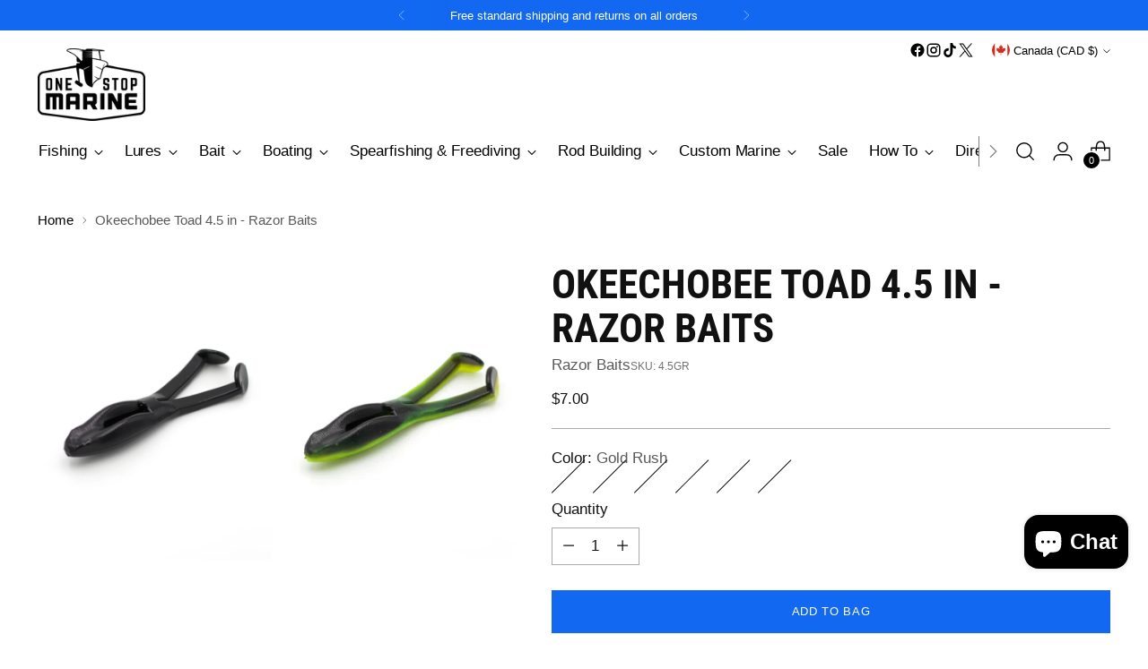

--- FILE ---
content_type: text/javascript; charset=utf-8
request_url: https://onestopmarine.net/en-ca/products/okeechobee-toad-4-5-in-razor-baits-4-5b-5961.js
body_size: 2233
content:
{"id":16543186969,"title":"Okeechobee Toad 4.5 in - Razor Baits","handle":"okeechobee-toad-4-5-in-razor-baits-4-5b-5961","description":"\u003cp\u003eThe \"OKEECHOBEE TOAD\" is a solid body 4.5\" frog bait with paddle feet and a hook slot in the back. The OKEECHOBEE TOAD gets its name from its ability to bring in the big ones on Lake Okeechobee. A lot of local anglers swear by it for catching almost record sizes of the invasive Snakeheads throughout South Florida.\u003c\/p\u003e\n\u003cul\u003e\n\u003cli\u003e4 Baits Per Bag\u003c\/li\u003e\n\u003cli\u003eTough Plastic\u003c\/li\u003e\n\u003cli\u003eExtreme Garlic Scent\u003c\/li\u003e\n\u003cli\u003eLoud Bubbling Noise\u003c\/li\u003e\n\u003c\/ul\u003e\n\u003cp\u003eWhether your fishing for bass or Snakeheads, you pretty much fish the Okeechobee Toad the same for both species. Set it up with a 6\/0 or 7\/0 screw loc or offset shank hook. Most people fish the Okeechobee Toad weightless but some people have had good results fishing them weighted. You just cast it out and drag it in. Running it along the surface creating all kinds of commotion that drive fish crazy. There's nothing like the heart-stopping action of a monster bass or snakehead smashing the Okeechobee Toad as you drag it across the surface.\u003cbr\u003e\u003cbr\u003e*RED BUG and PLUM BUG colors are bleeding colors. This means that if you store a Red Bug or Plum Bug colored bait with any other colored bait, where the Red Bug or Plum Bug colored bait touches the other bait, the Red Bug or Plum Bug colored bait will cause the other colored bait to discolor with a reddish transfer.\u003c\/p\u003e","published_at":"2017-08-01T09:40:25-04:00","created_at":"2017-08-01T09:40:43-04:00","vendor":"Razor Baits","type":"Soft Plastic Lure","tags":["bitethebaitfishing","Brand_Razor Baits","Color_Black","Color_Blue","Color_Brown","Color_Chartreuse","Color_Clear","Color_Gold","Color_Green","Color_Lime","Color_Multi-Color","Color_Navy","Color_Purple","Color_Red","Color_White","frog lure","notonsale","Price_Under $10","Product_Soft Bait","Product_Soft Plastic Lure","shipping-under13","soft plastics","Style_Frog"],"price":700,"price_min":700,"price_max":700,"available":true,"price_varies":false,"compare_at_price":null,"compare_at_price_min":0,"compare_at_price_max":0,"compare_at_price_varies":false,"variants":[{"id":79173517337,"title":"Black","option1":"Black","option2":null,"option3":null,"sku":"4.5B","requires_shipping":true,"taxable":true,"featured_image":{"id":368600907801,"product_id":16543186969,"position":1,"created_at":"2017-10-04T14:04:07-04:00","updated_at":"2017-12-23T07:54:10-05:00","alt":null,"width":2304,"height":3072,"src":"https:\/\/cdn.shopify.com\/s\/files\/1\/0635\/1795\/products\/IMG_9944_95ab38d1-d6c1-46c5-ae24-451fc3c9c366.jpg?v=1514033650","variant_ids":[79173517337]},"available":false,"name":"Okeechobee Toad 4.5 in - Razor Baits - Black","public_title":"Black","options":["Black"],"price":700,"weight":96,"compare_at_price":null,"inventory_quantity":0,"inventory_management":"shopify","inventory_policy":"deny","barcode":"5961","featured_media":{"alt":null,"id":485066342482,"position":1,"preview_image":{"aspect_ratio":0.75,"height":3072,"width":2304,"src":"https:\/\/cdn.shopify.com\/s\/files\/1\/0635\/1795\/products\/IMG_9944_95ab38d1-d6c1-46c5-ae24-451fc3c9c366.jpg?v=1514033650"}},"requires_selling_plan":false,"selling_plan_allocations":[]},{"id":79184298009,"title":"Black Fluorescent Green","option1":"Black Fluorescent Green","option2":null,"option3":null,"sku":"4.5BFG","requires_shipping":true,"taxable":true,"featured_image":{"id":368595894297,"product_id":16543186969,"position":2,"created_at":"2017-10-04T14:03:04-04:00","updated_at":"2017-12-23T07:54:10-05:00","alt":null,"width":2063,"height":2750,"src":"https:\/\/cdn.shopify.com\/s\/files\/1\/0635\/1795\/products\/black-flourescent-green_167a4eaf-73f5-4d23-85e5-5d844b1086b0.JPG?v=1514033650","variant_ids":[79184298009]},"available":false,"name":"Okeechobee Toad 4.5 in - Razor Baits - Black Fluorescent Green","public_title":"Black Fluorescent Green","options":["Black Fluorescent Green"],"price":700,"weight":96,"compare_at_price":null,"inventory_quantity":0,"inventory_management":"shopify","inventory_policy":"deny","barcode":"7039","featured_media":{"alt":null,"id":485065228370,"position":2,"preview_image":{"aspect_ratio":0.75,"height":2750,"width":2063,"src":"https:\/\/cdn.shopify.com\/s\/files\/1\/0635\/1795\/products\/black-flourescent-green_167a4eaf-73f5-4d23-85e5-5d844b1086b0.JPG?v=1514033650"}},"requires_selling_plan":false,"selling_plan_allocations":[]},{"id":79184363545,"title":"Black Red Glitter","option1":"Black Red Glitter","option2":null,"option3":null,"sku":"4.5BRG","requires_shipping":true,"taxable":true,"featured_image":{"id":368606216217,"product_id":16543186969,"position":4,"created_at":"2017-10-04T14:05:00-04:00","updated_at":"2017-12-23T07:54:10-05:00","alt":null,"width":2229,"height":2972,"src":"https:\/\/cdn.shopify.com\/s\/files\/1\/0635\/1795\/products\/IMG_9947.jpg?v=1514033650","variant_ids":[79184363545]},"available":false,"name":"Okeechobee Toad 4.5 in - Razor Baits - Black Red Glitter","public_title":"Black Red Glitter","options":["Black Red Glitter"],"price":700,"weight":96,"compare_at_price":null,"inventory_quantity":0,"inventory_management":"shopify","inventory_policy":"deny","barcode":"7046","featured_media":{"alt":null,"id":485067030610,"position":4,"preview_image":{"aspect_ratio":0.75,"height":2972,"width":2229,"src":"https:\/\/cdn.shopify.com\/s\/files\/1\/0635\/1795\/products\/IMG_9947.jpg?v=1514033650"}},"requires_selling_plan":false,"selling_plan_allocations":[]},{"id":79184396313,"title":"Brown Baby Duck","option1":"Brown Baby Duck","option2":null,"option3":null,"sku":"4.5BBD","requires_shipping":true,"taxable":true,"featured_image":{"id":368597467161,"product_id":16543186969,"position":5,"created_at":"2017-10-04T14:03:22-04:00","updated_at":"2017-12-23T07:54:10-05:00","alt":null,"width":2304,"height":3072,"src":"https:\/\/cdn.shopify.com\/s\/files\/1\/0635\/1795\/products\/IMG_9931_f69871f2-3049-466d-a405-b8826fc9db8b.jpg?v=1514033650","variant_ids":[79184396313]},"available":false,"name":"Okeechobee Toad 4.5 in - Razor Baits - Brown Baby Duck","public_title":"Brown Baby Duck","options":["Brown Baby Duck"],"price":700,"weight":96,"compare_at_price":null,"inventory_quantity":0,"inventory_management":"shopify","inventory_policy":"deny","barcode":"7049","featured_media":{"alt":null,"id":485065424978,"position":5,"preview_image":{"aspect_ratio":0.75,"height":3072,"width":2304,"src":"https:\/\/cdn.shopify.com\/s\/files\/1\/0635\/1795\/products\/IMG_9931_f69871f2-3049-466d-a405-b8826fc9db8b.jpg?v=1514033650"}},"requires_selling_plan":false,"selling_plan_allocations":[]},{"id":79184429081,"title":"Chartreuse","option1":"Chartreuse","option2":null,"option3":null,"sku":"4.5C","requires_shipping":true,"taxable":true,"featured_image":{"id":368596975641,"product_id":16543186969,"position":6,"created_at":"2017-10-04T14:03:21-04:00","updated_at":"2017-12-23T07:54:10-05:00","alt":null,"width":2176,"height":2902,"src":"https:\/\/cdn.shopify.com\/s\/files\/1\/0635\/1795\/products\/IMG_9934_172cf32b-16fa-45b9-b788-347e89a66a24.JPG?v=1514033650","variant_ids":[79184429081]},"available":false,"name":"Okeechobee Toad 4.5 in - Razor Baits - Chartreuse","public_title":"Chartreuse","options":["Chartreuse"],"price":700,"weight":96,"compare_at_price":null,"inventory_quantity":0,"inventory_management":"shopify","inventory_policy":"deny","barcode":"7052","featured_media":{"alt":null,"id":485065359442,"position":6,"preview_image":{"aspect_ratio":0.75,"height":2902,"width":2176,"src":"https:\/\/cdn.shopify.com\/s\/files\/1\/0635\/1795\/products\/IMG_9934_172cf32b-16fa-45b9-b788-347e89a66a24.JPG?v=1514033650"}},"requires_selling_plan":false,"selling_plan_allocations":[]},{"id":79184527385,"title":"Gold Fever","option1":"Gold Fever","option2":null,"option3":null,"sku":"4.5GF","requires_shipping":true,"taxable":true,"featured_image":{"id":368599531545,"product_id":16543186969,"position":7,"created_at":"2017-10-04T14:03:47-04:00","updated_at":"2017-12-23T07:54:10-05:00","alt":null,"width":2184,"height":2912,"src":"https:\/\/cdn.shopify.com\/s\/files\/1\/0635\/1795\/products\/IMG_9939_41d861d9-1b1b-4751-a9dd-a21203d64498.jpg?v=1514033650","variant_ids":[79184527385]},"available":false,"name":"Okeechobee Toad 4.5 in - Razor Baits - Gold Fever","public_title":"Gold Fever","options":["Gold Fever"],"price":700,"weight":96,"compare_at_price":null,"inventory_quantity":0,"inventory_management":"shopify","inventory_policy":"deny","barcode":"R7062","featured_media":{"alt":null,"id":485065949266,"position":7,"preview_image":{"aspect_ratio":0.75,"height":2912,"width":2184,"src":"https:\/\/cdn.shopify.com\/s\/files\/1\/0635\/1795\/products\/IMG_9939_41d861d9-1b1b-4751-a9dd-a21203d64498.jpg?v=1514033650"}},"requires_selling_plan":false,"selling_plan_allocations":[]},{"id":79184560153,"title":"Gold Rush","option1":"Gold Rush","option2":null,"option3":null,"sku":"4.5GR","requires_shipping":true,"taxable":true,"featured_image":null,"available":true,"name":"Okeechobee Toad 4.5 in - Razor Baits - Gold Rush","public_title":"Gold Rush","options":["Gold Rush"],"price":700,"weight":96,"compare_at_price":null,"inventory_quantity":2,"inventory_management":"shopify","inventory_policy":"deny","barcode":"7066","requires_selling_plan":false,"selling_plan_allocations":[]},{"id":79184986137,"title":"White","option1":"White","option2":null,"option3":null,"sku":"4.5W","requires_shipping":true,"taxable":true,"featured_image":{"id":368598450201,"product_id":16543186969,"position":10,"created_at":"2017-10-04T14:03:34-04:00","updated_at":"2017-12-23T07:54:10-05:00","alt":null,"width":2063,"height":2751,"src":"https:\/\/cdn.shopify.com\/s\/files\/1\/0635\/1795\/products\/IMG_9936_1_1c410beb-472c-4516-a6d0-c0dc127aa3fc.JPG?v=1514033650","variant_ids":[79184986137]},"available":true,"name":"Okeechobee Toad 4.5 in - Razor Baits - White","public_title":"White","options":["White"],"price":700,"weight":96,"compare_at_price":null,"inventory_quantity":3,"inventory_management":"shopify","inventory_policy":"deny","barcode":"7108","featured_media":{"alt":null,"id":485065752658,"position":10,"preview_image":{"aspect_ratio":0.75,"height":2751,"width":2063,"src":"https:\/\/cdn.shopify.com\/s\/files\/1\/0635\/1795\/products\/IMG_9936_1_1c410beb-472c-4516-a6d0-c0dc127aa3fc.JPG?v=1514033650"}},"requires_selling_plan":false,"selling_plan_allocations":[]}],"images":["\/\/cdn.shopify.com\/s\/files\/1\/0635\/1795\/products\/IMG_9944_95ab38d1-d6c1-46c5-ae24-451fc3c9c366.jpg?v=1514033650","\/\/cdn.shopify.com\/s\/files\/1\/0635\/1795\/products\/black-flourescent-green_167a4eaf-73f5-4d23-85e5-5d844b1086b0.JPG?v=1514033650","\/\/cdn.shopify.com\/s\/files\/1\/0635\/1795\/products\/IMG_9941_fe759f3f-af5c-4770-bf7d-322c0de4ed58.jpg?v=1514033650","\/\/cdn.shopify.com\/s\/files\/1\/0635\/1795\/products\/IMG_9947.jpg?v=1514033650","\/\/cdn.shopify.com\/s\/files\/1\/0635\/1795\/products\/IMG_9931_f69871f2-3049-466d-a405-b8826fc9db8b.jpg?v=1514033650","\/\/cdn.shopify.com\/s\/files\/1\/0635\/1795\/products\/IMG_9934_172cf32b-16fa-45b9-b788-347e89a66a24.JPG?v=1514033650","\/\/cdn.shopify.com\/s\/files\/1\/0635\/1795\/products\/IMG_9939_41d861d9-1b1b-4751-a9dd-a21203d64498.jpg?v=1514033650","\/\/cdn.shopify.com\/s\/files\/1\/0635\/1795\/products\/killer_whale_c8cd400d-118f-488a-89b0-f57b9a04dc87.JPG?v=1514033650","\/\/cdn.shopify.com\/s\/files\/1\/0635\/1795\/products\/IMG_9945_6e728085-0365-4d1e-a4ad-b4f344479929.jpg?v=1514033650","\/\/cdn.shopify.com\/s\/files\/1\/0635\/1795\/products\/IMG_9936_1_1c410beb-472c-4516-a6d0-c0dc127aa3fc.JPG?v=1514033650"],"featured_image":"\/\/cdn.shopify.com\/s\/files\/1\/0635\/1795\/products\/IMG_9944_95ab38d1-d6c1-46c5-ae24-451fc3c9c366.jpg?v=1514033650","options":[{"name":"Color","position":1,"values":["Black","Black Fluorescent Green","Black Red Glitter","Brown Baby Duck","Chartreuse","Gold Fever","Gold Rush","White"]}],"url":"\/en-ca\/products\/okeechobee-toad-4-5-in-razor-baits-4-5b-5961","media":[{"alt":null,"id":485066342482,"position":1,"preview_image":{"aspect_ratio":0.75,"height":3072,"width":2304,"src":"https:\/\/cdn.shopify.com\/s\/files\/1\/0635\/1795\/products\/IMG_9944_95ab38d1-d6c1-46c5-ae24-451fc3c9c366.jpg?v=1514033650"},"aspect_ratio":0.75,"height":3072,"media_type":"image","src":"https:\/\/cdn.shopify.com\/s\/files\/1\/0635\/1795\/products\/IMG_9944_95ab38d1-d6c1-46c5-ae24-451fc3c9c366.jpg?v=1514033650","width":2304},{"alt":null,"id":485065228370,"position":2,"preview_image":{"aspect_ratio":0.75,"height":2750,"width":2063,"src":"https:\/\/cdn.shopify.com\/s\/files\/1\/0635\/1795\/products\/black-flourescent-green_167a4eaf-73f5-4d23-85e5-5d844b1086b0.JPG?v=1514033650"},"aspect_ratio":0.75,"height":2750,"media_type":"image","src":"https:\/\/cdn.shopify.com\/s\/files\/1\/0635\/1795\/products\/black-flourescent-green_167a4eaf-73f5-4d23-85e5-5d844b1086b0.JPG?v=1514033650","width":2063},{"alt":null,"id":485066637394,"position":3,"preview_image":{"aspect_ratio":0.75,"height":3072,"width":2304,"src":"https:\/\/cdn.shopify.com\/s\/files\/1\/0635\/1795\/products\/IMG_9941_fe759f3f-af5c-4770-bf7d-322c0de4ed58.jpg?v=1514033650"},"aspect_ratio":0.75,"height":3072,"media_type":"image","src":"https:\/\/cdn.shopify.com\/s\/files\/1\/0635\/1795\/products\/IMG_9941_fe759f3f-af5c-4770-bf7d-322c0de4ed58.jpg?v=1514033650","width":2304},{"alt":null,"id":485067030610,"position":4,"preview_image":{"aspect_ratio":0.75,"height":2972,"width":2229,"src":"https:\/\/cdn.shopify.com\/s\/files\/1\/0635\/1795\/products\/IMG_9947.jpg?v=1514033650"},"aspect_ratio":0.75,"height":2972,"media_type":"image","src":"https:\/\/cdn.shopify.com\/s\/files\/1\/0635\/1795\/products\/IMG_9947.jpg?v=1514033650","width":2229},{"alt":null,"id":485065424978,"position":5,"preview_image":{"aspect_ratio":0.75,"height":3072,"width":2304,"src":"https:\/\/cdn.shopify.com\/s\/files\/1\/0635\/1795\/products\/IMG_9931_f69871f2-3049-466d-a405-b8826fc9db8b.jpg?v=1514033650"},"aspect_ratio":0.75,"height":3072,"media_type":"image","src":"https:\/\/cdn.shopify.com\/s\/files\/1\/0635\/1795\/products\/IMG_9931_f69871f2-3049-466d-a405-b8826fc9db8b.jpg?v=1514033650","width":2304},{"alt":null,"id":485065359442,"position":6,"preview_image":{"aspect_ratio":0.75,"height":2902,"width":2176,"src":"https:\/\/cdn.shopify.com\/s\/files\/1\/0635\/1795\/products\/IMG_9934_172cf32b-16fa-45b9-b788-347e89a66a24.JPG?v=1514033650"},"aspect_ratio":0.75,"height":2902,"media_type":"image","src":"https:\/\/cdn.shopify.com\/s\/files\/1\/0635\/1795\/products\/IMG_9934_172cf32b-16fa-45b9-b788-347e89a66a24.JPG?v=1514033650","width":2176},{"alt":null,"id":485065949266,"position":7,"preview_image":{"aspect_ratio":0.75,"height":2912,"width":2184,"src":"https:\/\/cdn.shopify.com\/s\/files\/1\/0635\/1795\/products\/IMG_9939_41d861d9-1b1b-4751-a9dd-a21203d64498.jpg?v=1514033650"},"aspect_ratio":0.75,"height":2912,"media_type":"image","src":"https:\/\/cdn.shopify.com\/s\/files\/1\/0635\/1795\/products\/IMG_9939_41d861d9-1b1b-4751-a9dd-a21203d64498.jpg?v=1514033650","width":2184},{"alt":null,"id":485068079186,"position":8,"preview_image":{"aspect_ratio":0.75,"height":2750,"width":2063,"src":"https:\/\/cdn.shopify.com\/s\/files\/1\/0635\/1795\/products\/killer_whale_c8cd400d-118f-488a-89b0-f57b9a04dc87.JPG?v=1514033650"},"aspect_ratio":0.75,"height":2750,"media_type":"image","src":"https:\/\/cdn.shopify.com\/s\/files\/1\/0635\/1795\/products\/killer_whale_c8cd400d-118f-488a-89b0-f57b9a04dc87.JPG?v=1514033650","width":2063},{"alt":null,"id":485068505170,"position":9,"preview_image":{"aspect_ratio":0.75,"height":3030,"width":2272,"src":"https:\/\/cdn.shopify.com\/s\/files\/1\/0635\/1795\/products\/IMG_9945_6e728085-0365-4d1e-a4ad-b4f344479929.jpg?v=1514033650"},"aspect_ratio":0.75,"height":3030,"media_type":"image","src":"https:\/\/cdn.shopify.com\/s\/files\/1\/0635\/1795\/products\/IMG_9945_6e728085-0365-4d1e-a4ad-b4f344479929.jpg?v=1514033650","width":2272},{"alt":null,"id":485065752658,"position":10,"preview_image":{"aspect_ratio":0.75,"height":2751,"width":2063,"src":"https:\/\/cdn.shopify.com\/s\/files\/1\/0635\/1795\/products\/IMG_9936_1_1c410beb-472c-4516-a6d0-c0dc127aa3fc.JPG?v=1514033650"},"aspect_ratio":0.75,"height":2751,"media_type":"image","src":"https:\/\/cdn.shopify.com\/s\/files\/1\/0635\/1795\/products\/IMG_9936_1_1c410beb-472c-4516-a6d0-c0dc127aa3fc.JPG?v=1514033650","width":2063}],"requires_selling_plan":false,"selling_plan_groups":[]}